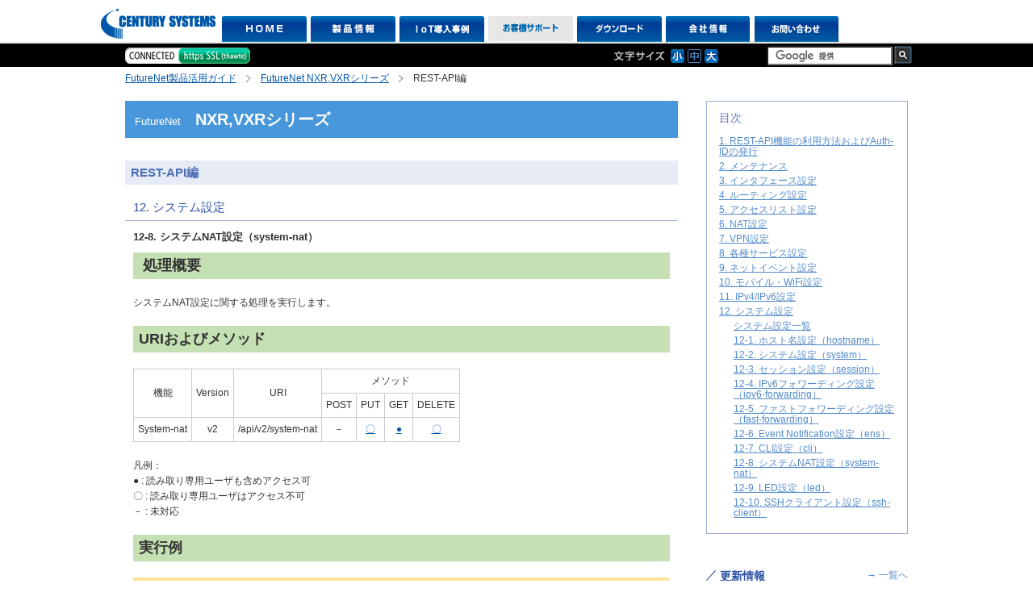

--- FILE ---
content_type: text/html; charset=UTF-8
request_url: https://www.centurysys.co.jp/futurenet-tech-wiki/setting/setting-25143/
body_size: 11244
content:
<?xml version="1.0" encoding="UTF-8"?>
<!DOCTYPE html PUBLIC "-//W3C//DTD XHTML 1.0 Transitional//EN" "http://www.w3.org/TR/xhtml1/DTD/xhtml1-transitional.dtd">
<html lang="ja" xml:lang="ja" xmlns="http://www.w3.org/1999/xhtml">
<head>
<head>
<!-- Google tag (gtag.js) -->
<script async src="https://www.googletagmanager.com/gtag/js?id=G-PZH7NFL124"></script>
<script>
  window.dataLayer = window.dataLayer || [];
  function gtag(){dataLayer.push(arguments);}
  gtag('js', new Date());

  gtag('config', 'G-PZH7NFL124');
</script>

<!--↓2024_deleate↓-->
<!-- Google tag (gtag.js) -->
<script async src="https://www.googletagmanager.com/gtag/js?id=G-MZ36N6T7HZ"></script>
<script>
  window.dataLayer = window.dataLayer || [];
  function gtag(){dataLayer.push(arguments);}
  gtag('js', new Date());

  gtag('config', 'G-MZ36N6T7HZ');
</script>

<meta http-equiv="content-type" content="text/html; charset=utf-8" />
<meta http-equiv="content-style-type" content="text/css" />
<meta http-equiv="content-script-type" content="text/javascript" />
<meta name="description" content="センチュリー・システムズは、エンタープライズから組み込みまでのネットワーク分野を中心に、ハードとソフトの開発をおこなう開発会社です。FutureNet”ブランドでの自社製品の提供に加え、自社製品をベースとしたカスタマイズや新規開発を含む受託開発、OEM提供等にも対応しています。受託開発ではワイヤレスM2M、遠隔監視制御、高信頼ネットワーク、専用ゲートウェイなどの装置/システム開発や通信プロトコルのライセンス提供などで幅広い実績を持っています。" />
<meta name="keywords" content="FutureNetシリーズ,自社ブランド,センチュリー・システムズ株式会社,CENTURY SYSTEMS" />
<title>REST-API編 | FutureNet NXR,VXRシリーズ | FutureNet製品活用ガイド | CENTURY SYSTEMS</title>
<link rel="shortcut icon" href="https://www.centurysys.co.jp/futurenet-tech-wiki/wp/wp-content/themes/futurenet-tech-wiki/favicon.ico" />
<link rel="stylesheet" href="https://www.centurysys.co.jp/futurenet-tech-wiki/wp/wp-content/themes/futurenet-tech-wiki/style.css" type="text/css" media="all" />
<script type="text/javascript" src="https://www.centurysys.co.jp/futurenet-tech-wiki/wp/wp-content/themes/futurenet-tech-wiki/common/js/jquery-1.11.1.min.js"></script>
<script type="text/javascript" src="https://www.centurysys.co.jp/futurenet-tech-wiki/wp/wp-content/themes/futurenet-tech-wiki/common/js/jquery.rollover.js"></script>
<script type="text/javascript" src="https://www.centurysys.co.jp/futurenet-tech-wiki/wp/wp-content/themes/futurenet-tech-wiki/common/js/cookie.js"></script>
<script type="text/javascript" src="https://www.centurysys.co.jp/futurenet-tech-wiki/wp/wp-content/themes/futurenet-tech-wiki/common/js/fontsizeChange.js"></script>
<script type="text/javascript" src="https://www.centurysys.co.jp/futurenet-tech-wiki/wp/wp-content/themes/futurenet-tech-wiki/common/js/common.js"></script>
<script type="text/javascript" src="https://www.centurysys.co.jp/futurenet-tech-wiki/wp/wp-content/themes/futurenet-tech-wiki/common/js/jQueryAutoHeight.js"></script>
<script type="text/javascript">
jQuery(function($){
    $('.seriesBox').autoHeight({column:2, height:'height'});
});
</script>
<meta name='robots' content='max-image-preview:large' />
	<style>img:is([sizes="auto" i], [sizes^="auto," i]) { contain-intrinsic-size: 3000px 1500px }</style>
	<link rel="alternate" type="application/rss+xml" title="FutureNet製品活用ガイド | CENTURY SYSTEMS &raquo; 12-8. システムNAT設定（system-nat） のコメントのフィード" href="https://www.centurysys.co.jp/futurenet-tech-wiki/setting/setting-25143/feed/" />
<script type="text/javascript">
/* <![CDATA[ */
window._wpemojiSettings = {"baseUrl":"https:\/\/s.w.org\/images\/core\/emoji\/15.0.3\/72x72\/","ext":".png","svgUrl":"https:\/\/s.w.org\/images\/core\/emoji\/15.0.3\/svg\/","svgExt":".svg","source":{"concatemoji":"https:\/\/www.centurysys.co.jp\/futurenet-tech-wiki\/wp\/wp-includes\/js\/wp-emoji-release.min.js?ver=6.7.4"}};
/*! This file is auto-generated */
!function(i,n){var o,s,e;function c(e){try{var t={supportTests:e,timestamp:(new Date).valueOf()};sessionStorage.setItem(o,JSON.stringify(t))}catch(e){}}function p(e,t,n){e.clearRect(0,0,e.canvas.width,e.canvas.height),e.fillText(t,0,0);var t=new Uint32Array(e.getImageData(0,0,e.canvas.width,e.canvas.height).data),r=(e.clearRect(0,0,e.canvas.width,e.canvas.height),e.fillText(n,0,0),new Uint32Array(e.getImageData(0,0,e.canvas.width,e.canvas.height).data));return t.every(function(e,t){return e===r[t]})}function u(e,t,n){switch(t){case"flag":return n(e,"\ud83c\udff3\ufe0f\u200d\u26a7\ufe0f","\ud83c\udff3\ufe0f\u200b\u26a7\ufe0f")?!1:!n(e,"\ud83c\uddfa\ud83c\uddf3","\ud83c\uddfa\u200b\ud83c\uddf3")&&!n(e,"\ud83c\udff4\udb40\udc67\udb40\udc62\udb40\udc65\udb40\udc6e\udb40\udc67\udb40\udc7f","\ud83c\udff4\u200b\udb40\udc67\u200b\udb40\udc62\u200b\udb40\udc65\u200b\udb40\udc6e\u200b\udb40\udc67\u200b\udb40\udc7f");case"emoji":return!n(e,"\ud83d\udc26\u200d\u2b1b","\ud83d\udc26\u200b\u2b1b")}return!1}function f(e,t,n){var r="undefined"!=typeof WorkerGlobalScope&&self instanceof WorkerGlobalScope?new OffscreenCanvas(300,150):i.createElement("canvas"),a=r.getContext("2d",{willReadFrequently:!0}),o=(a.textBaseline="top",a.font="600 32px Arial",{});return e.forEach(function(e){o[e]=t(a,e,n)}),o}function t(e){var t=i.createElement("script");t.src=e,t.defer=!0,i.head.appendChild(t)}"undefined"!=typeof Promise&&(o="wpEmojiSettingsSupports",s=["flag","emoji"],n.supports={everything:!0,everythingExceptFlag:!0},e=new Promise(function(e){i.addEventListener("DOMContentLoaded",e,{once:!0})}),new Promise(function(t){var n=function(){try{var e=JSON.parse(sessionStorage.getItem(o));if("object"==typeof e&&"number"==typeof e.timestamp&&(new Date).valueOf()<e.timestamp+604800&&"object"==typeof e.supportTests)return e.supportTests}catch(e){}return null}();if(!n){if("undefined"!=typeof Worker&&"undefined"!=typeof OffscreenCanvas&&"undefined"!=typeof URL&&URL.createObjectURL&&"undefined"!=typeof Blob)try{var e="postMessage("+f.toString()+"("+[JSON.stringify(s),u.toString(),p.toString()].join(",")+"));",r=new Blob([e],{type:"text/javascript"}),a=new Worker(URL.createObjectURL(r),{name:"wpTestEmojiSupports"});return void(a.onmessage=function(e){c(n=e.data),a.terminate(),t(n)})}catch(e){}c(n=f(s,u,p))}t(n)}).then(function(e){for(var t in e)n.supports[t]=e[t],n.supports.everything=n.supports.everything&&n.supports[t],"flag"!==t&&(n.supports.everythingExceptFlag=n.supports.everythingExceptFlag&&n.supports[t]);n.supports.everythingExceptFlag=n.supports.everythingExceptFlag&&!n.supports.flag,n.DOMReady=!1,n.readyCallback=function(){n.DOMReady=!0}}).then(function(){return e}).then(function(){var e;n.supports.everything||(n.readyCallback(),(e=n.source||{}).concatemoji?t(e.concatemoji):e.wpemoji&&e.twemoji&&(t(e.twemoji),t(e.wpemoji)))}))}((window,document),window._wpemojiSettings);
/* ]]> */
</script>
<style id='wp-emoji-styles-inline-css' type='text/css'>

	img.wp-smiley, img.emoji {
		display: inline !important;
		border: none !important;
		box-shadow: none !important;
		height: 1em !important;
		width: 1em !important;
		margin: 0 0.07em !important;
		vertical-align: -0.1em !important;
		background: none !important;
		padding: 0 !important;
	}
</style>
<link rel='stylesheet' id='wp-block-library-css' href='https://www.centurysys.co.jp/futurenet-tech-wiki/wp/wp-includes/css/dist/block-library/style.min.css?ver=6.7.4' type='text/css' media='all' />
<style id='classic-theme-styles-inline-css' type='text/css'>
/*! This file is auto-generated */
.wp-block-button__link{color:#fff;background-color:#32373c;border-radius:9999px;box-shadow:none;text-decoration:none;padding:calc(.667em + 2px) calc(1.333em + 2px);font-size:1.125em}.wp-block-file__button{background:#32373c;color:#fff;text-decoration:none}
</style>
<style id='global-styles-inline-css' type='text/css'>
:root{--wp--preset--aspect-ratio--square: 1;--wp--preset--aspect-ratio--4-3: 4/3;--wp--preset--aspect-ratio--3-4: 3/4;--wp--preset--aspect-ratio--3-2: 3/2;--wp--preset--aspect-ratio--2-3: 2/3;--wp--preset--aspect-ratio--16-9: 16/9;--wp--preset--aspect-ratio--9-16: 9/16;--wp--preset--color--black: #000000;--wp--preset--color--cyan-bluish-gray: #abb8c3;--wp--preset--color--white: #ffffff;--wp--preset--color--pale-pink: #f78da7;--wp--preset--color--vivid-red: #cf2e2e;--wp--preset--color--luminous-vivid-orange: #ff6900;--wp--preset--color--luminous-vivid-amber: #fcb900;--wp--preset--color--light-green-cyan: #7bdcb5;--wp--preset--color--vivid-green-cyan: #00d084;--wp--preset--color--pale-cyan-blue: #8ed1fc;--wp--preset--color--vivid-cyan-blue: #0693e3;--wp--preset--color--vivid-purple: #9b51e0;--wp--preset--gradient--vivid-cyan-blue-to-vivid-purple: linear-gradient(135deg,rgba(6,147,227,1) 0%,rgb(155,81,224) 100%);--wp--preset--gradient--light-green-cyan-to-vivid-green-cyan: linear-gradient(135deg,rgb(122,220,180) 0%,rgb(0,208,130) 100%);--wp--preset--gradient--luminous-vivid-amber-to-luminous-vivid-orange: linear-gradient(135deg,rgba(252,185,0,1) 0%,rgba(255,105,0,1) 100%);--wp--preset--gradient--luminous-vivid-orange-to-vivid-red: linear-gradient(135deg,rgba(255,105,0,1) 0%,rgb(207,46,46) 100%);--wp--preset--gradient--very-light-gray-to-cyan-bluish-gray: linear-gradient(135deg,rgb(238,238,238) 0%,rgb(169,184,195) 100%);--wp--preset--gradient--cool-to-warm-spectrum: linear-gradient(135deg,rgb(74,234,220) 0%,rgb(151,120,209) 20%,rgb(207,42,186) 40%,rgb(238,44,130) 60%,rgb(251,105,98) 80%,rgb(254,248,76) 100%);--wp--preset--gradient--blush-light-purple: linear-gradient(135deg,rgb(255,206,236) 0%,rgb(152,150,240) 100%);--wp--preset--gradient--blush-bordeaux: linear-gradient(135deg,rgb(254,205,165) 0%,rgb(254,45,45) 50%,rgb(107,0,62) 100%);--wp--preset--gradient--luminous-dusk: linear-gradient(135deg,rgb(255,203,112) 0%,rgb(199,81,192) 50%,rgb(65,88,208) 100%);--wp--preset--gradient--pale-ocean: linear-gradient(135deg,rgb(255,245,203) 0%,rgb(182,227,212) 50%,rgb(51,167,181) 100%);--wp--preset--gradient--electric-grass: linear-gradient(135deg,rgb(202,248,128) 0%,rgb(113,206,126) 100%);--wp--preset--gradient--midnight: linear-gradient(135deg,rgb(2,3,129) 0%,rgb(40,116,252) 100%);--wp--preset--font-size--small: 13px;--wp--preset--font-size--medium: 20px;--wp--preset--font-size--large: 36px;--wp--preset--font-size--x-large: 42px;--wp--preset--spacing--20: 0.44rem;--wp--preset--spacing--30: 0.67rem;--wp--preset--spacing--40: 1rem;--wp--preset--spacing--50: 1.5rem;--wp--preset--spacing--60: 2.25rem;--wp--preset--spacing--70: 3.38rem;--wp--preset--spacing--80: 5.06rem;--wp--preset--shadow--natural: 6px 6px 9px rgba(0, 0, 0, 0.2);--wp--preset--shadow--deep: 12px 12px 50px rgba(0, 0, 0, 0.4);--wp--preset--shadow--sharp: 6px 6px 0px rgba(0, 0, 0, 0.2);--wp--preset--shadow--outlined: 6px 6px 0px -3px rgba(255, 255, 255, 1), 6px 6px rgba(0, 0, 0, 1);--wp--preset--shadow--crisp: 6px 6px 0px rgba(0, 0, 0, 1);}:where(.is-layout-flex){gap: 0.5em;}:where(.is-layout-grid){gap: 0.5em;}body .is-layout-flex{display: flex;}.is-layout-flex{flex-wrap: wrap;align-items: center;}.is-layout-flex > :is(*, div){margin: 0;}body .is-layout-grid{display: grid;}.is-layout-grid > :is(*, div){margin: 0;}:where(.wp-block-columns.is-layout-flex){gap: 2em;}:where(.wp-block-columns.is-layout-grid){gap: 2em;}:where(.wp-block-post-template.is-layout-flex){gap: 1.25em;}:where(.wp-block-post-template.is-layout-grid){gap: 1.25em;}.has-black-color{color: var(--wp--preset--color--black) !important;}.has-cyan-bluish-gray-color{color: var(--wp--preset--color--cyan-bluish-gray) !important;}.has-white-color{color: var(--wp--preset--color--white) !important;}.has-pale-pink-color{color: var(--wp--preset--color--pale-pink) !important;}.has-vivid-red-color{color: var(--wp--preset--color--vivid-red) !important;}.has-luminous-vivid-orange-color{color: var(--wp--preset--color--luminous-vivid-orange) !important;}.has-luminous-vivid-amber-color{color: var(--wp--preset--color--luminous-vivid-amber) !important;}.has-light-green-cyan-color{color: var(--wp--preset--color--light-green-cyan) !important;}.has-vivid-green-cyan-color{color: var(--wp--preset--color--vivid-green-cyan) !important;}.has-pale-cyan-blue-color{color: var(--wp--preset--color--pale-cyan-blue) !important;}.has-vivid-cyan-blue-color{color: var(--wp--preset--color--vivid-cyan-blue) !important;}.has-vivid-purple-color{color: var(--wp--preset--color--vivid-purple) !important;}.has-black-background-color{background-color: var(--wp--preset--color--black) !important;}.has-cyan-bluish-gray-background-color{background-color: var(--wp--preset--color--cyan-bluish-gray) !important;}.has-white-background-color{background-color: var(--wp--preset--color--white) !important;}.has-pale-pink-background-color{background-color: var(--wp--preset--color--pale-pink) !important;}.has-vivid-red-background-color{background-color: var(--wp--preset--color--vivid-red) !important;}.has-luminous-vivid-orange-background-color{background-color: var(--wp--preset--color--luminous-vivid-orange) !important;}.has-luminous-vivid-amber-background-color{background-color: var(--wp--preset--color--luminous-vivid-amber) !important;}.has-light-green-cyan-background-color{background-color: var(--wp--preset--color--light-green-cyan) !important;}.has-vivid-green-cyan-background-color{background-color: var(--wp--preset--color--vivid-green-cyan) !important;}.has-pale-cyan-blue-background-color{background-color: var(--wp--preset--color--pale-cyan-blue) !important;}.has-vivid-cyan-blue-background-color{background-color: var(--wp--preset--color--vivid-cyan-blue) !important;}.has-vivid-purple-background-color{background-color: var(--wp--preset--color--vivid-purple) !important;}.has-black-border-color{border-color: var(--wp--preset--color--black) !important;}.has-cyan-bluish-gray-border-color{border-color: var(--wp--preset--color--cyan-bluish-gray) !important;}.has-white-border-color{border-color: var(--wp--preset--color--white) !important;}.has-pale-pink-border-color{border-color: var(--wp--preset--color--pale-pink) !important;}.has-vivid-red-border-color{border-color: var(--wp--preset--color--vivid-red) !important;}.has-luminous-vivid-orange-border-color{border-color: var(--wp--preset--color--luminous-vivid-orange) !important;}.has-luminous-vivid-amber-border-color{border-color: var(--wp--preset--color--luminous-vivid-amber) !important;}.has-light-green-cyan-border-color{border-color: var(--wp--preset--color--light-green-cyan) !important;}.has-vivid-green-cyan-border-color{border-color: var(--wp--preset--color--vivid-green-cyan) !important;}.has-pale-cyan-blue-border-color{border-color: var(--wp--preset--color--pale-cyan-blue) !important;}.has-vivid-cyan-blue-border-color{border-color: var(--wp--preset--color--vivid-cyan-blue) !important;}.has-vivid-purple-border-color{border-color: var(--wp--preset--color--vivid-purple) !important;}.has-vivid-cyan-blue-to-vivid-purple-gradient-background{background: var(--wp--preset--gradient--vivid-cyan-blue-to-vivid-purple) !important;}.has-light-green-cyan-to-vivid-green-cyan-gradient-background{background: var(--wp--preset--gradient--light-green-cyan-to-vivid-green-cyan) !important;}.has-luminous-vivid-amber-to-luminous-vivid-orange-gradient-background{background: var(--wp--preset--gradient--luminous-vivid-amber-to-luminous-vivid-orange) !important;}.has-luminous-vivid-orange-to-vivid-red-gradient-background{background: var(--wp--preset--gradient--luminous-vivid-orange-to-vivid-red) !important;}.has-very-light-gray-to-cyan-bluish-gray-gradient-background{background: var(--wp--preset--gradient--very-light-gray-to-cyan-bluish-gray) !important;}.has-cool-to-warm-spectrum-gradient-background{background: var(--wp--preset--gradient--cool-to-warm-spectrum) !important;}.has-blush-light-purple-gradient-background{background: var(--wp--preset--gradient--blush-light-purple) !important;}.has-blush-bordeaux-gradient-background{background: var(--wp--preset--gradient--blush-bordeaux) !important;}.has-luminous-dusk-gradient-background{background: var(--wp--preset--gradient--luminous-dusk) !important;}.has-pale-ocean-gradient-background{background: var(--wp--preset--gradient--pale-ocean) !important;}.has-electric-grass-gradient-background{background: var(--wp--preset--gradient--electric-grass) !important;}.has-midnight-gradient-background{background: var(--wp--preset--gradient--midnight) !important;}.has-small-font-size{font-size: var(--wp--preset--font-size--small) !important;}.has-medium-font-size{font-size: var(--wp--preset--font-size--medium) !important;}.has-large-font-size{font-size: var(--wp--preset--font-size--large) !important;}.has-x-large-font-size{font-size: var(--wp--preset--font-size--x-large) !important;}
:where(.wp-block-post-template.is-layout-flex){gap: 1.25em;}:where(.wp-block-post-template.is-layout-grid){gap: 1.25em;}
:where(.wp-block-columns.is-layout-flex){gap: 2em;}:where(.wp-block-columns.is-layout-grid){gap: 2em;}
:root :where(.wp-block-pullquote){font-size: 1.5em;line-height: 1.6;}
</style>
<link rel="https://api.w.org/" href="https://www.centurysys.co.jp/futurenet-tech-wiki/wp-json/" /><link rel="EditURI" type="application/rsd+xml" title="RSD" href="https://www.centurysys.co.jp/futurenet-tech-wiki/wp/xmlrpc.php?rsd" />
<meta name="generator" content="WordPress 6.7.4" />
<link rel="canonical" href="https://www.centurysys.co.jp/futurenet-tech-wiki/setting/setting-25143/" />
<link rel='shortlink' href='https://www.centurysys.co.jp/futurenet-tech-wiki/?p=25143' />
<link rel="alternate" title="oEmbed (JSON)" type="application/json+oembed" href="https://www.centurysys.co.jp/futurenet-tech-wiki/wp-json/oembed/1.0/embed?url=https%3A%2F%2Fwww.centurysys.co.jp%2Ffuturenet-tech-wiki%2Fsetting%2Fsetting-25143%2F" />
<link rel="alternate" title="oEmbed (XML)" type="text/xml+oembed" href="https://www.centurysys.co.jp/futurenet-tech-wiki/wp-json/oembed/1.0/embed?url=https%3A%2F%2Fwww.centurysys.co.jp%2Ffuturenet-tech-wiki%2Fsetting%2Fsetting-25143%2F&#038;format=xml" />
</head>

<body class="support">
<div class="wrapper" id="page_top">



<div id="header">
  <div class="headerInner">
    <div class="logo"><a href="/"><img src="/common/images/logo_cs.gif" width="142" height="48" alt="CENTURY SYSTEMS" /></a></div>
    <div id="gNav">
      <ul>
        <li class="home"><a href="/">HOME</a></li>
        <li class="products"><a href="/products/">製品情報</a></li>
        <li class="iotcasestudy"><a href="/iotcasestudy/">IoT導入事例</a></li>
        <li class="support"><a href="/support/index.php">お客様サポート</a></li>
        <li class="download"><a href="/downloads/">ダウンロード</a></li>
        <li class="company"><a href="/company/">会社情報</a></li>
        <li class="m2msysdev"><a href="/company/contact.html#init_tab2">お問い合わせ</a></li>
	  </ul>
    </div>
    <div id="sslMessage"><img src="/common/images/ssl_yes.png" alt="" /></div>
    <div id="fontsizeChange">
      <ul>
        <li><img src="/common/images/btn_fs_s_up.gif" width="19" height="19" alt="小" id="fontS" /></li>
        <li><img src="/common/images/btn_fs_m_up.gif" width="19" height="19" alt="中" id="fontM" /></li>
        <li><img src="/common/images/btn_fs_l_up.gif" width="19" height="19" alt="大" id="fontL" /></li>
      </ul>
    </div>
    <div id="google-serch">
      <ul>
		<li class="search">
<form action="/search.html" id="cse-search-box">
<input type="hidden" name="cx" value="015407561978759278918:rsxdqzal-fc" />
<input type="hidden" name="ie" value="UTF-8" />
<input type="text" name="q" size="15" />
<!--input type="submit" name="sa" value="検索" /-->
<input type="image" src="/common/images/search_icon.gif" alt="検索" title="検索" />
</form>
<script type="text/javascript" src="//www.google.com/cse/brand?form=cse-search-box&lang=ja"></script>

</li>
      </ul>
    </div>
  </div>
  <!-- /#header --></div>


  <div id="contentWrap">
    <div id="content" class="clearfix">

      <div class="topicPath">
        <ol>
          <li class="step"><a href="https://www.centurysys.co.jp/futurenet-tech-wiki/">FutureNet製品活用ガイド</a></li>
          <li class="step"><a href="https://www.centurysys.co.jp/futurenet-tech-wiki/s_category/futurenet_nxr_vxr/">FutureNet NXR,VXRシリーズ</a></li>
<li>REST-API編</li>
        </ol>
      </div>

      <div id="series" class="main">
          <div id="seriesTt">
<p>FutureNet</p>
<h1>NXR,VXRシリーズ</h1>
</div>

          <div id="detailWrap">
          <h2>REST-API編</h2>

          <p id="detailListTt">12. システム設定

          <div id="detailContent" class="wysiwyg">
            <p class="subDetailTt">12-8. システムNAT設定（system-nat）</p>
            <h3> 処理概要</h3>
<p>システムNAT設定に関する処理を実行します。</p>
<p>&nbsp;</p>
<h3>URIおよびメソッド</h3>
<table>
<tbody>
<tr>
<td style="text-align: center;" rowspan="2">機能</td>
<td style="text-align: center;" rowspan="2">Version</td>
<td style="text-align: center;" rowspan="2">URI</td>
<td style="text-align: center;" colspan="4">メソッド</td>
</tr>
<tr>
<td style="text-align: center;">POST</td>
<td style="text-align: center;">PUT</td>
<td style="text-align: center;">GET</td>
<td style="text-align: center;">DELETE</td>
</tr>
<tr>
<td style="text-align: left;">System-nat</td>
<td style="text-align: center;">v2</td>
<td style="text-align: left;">/api/v2/system-nat</td>
<td style="text-align: center;">－</td>
<td style="text-align: center;"><a href="#put_system-nat">〇</a></td>
<td style="text-align: center;"><a href="#get_system-nat">●</a></td>
<td style="text-align: center;"><a href="#del_system-nat">〇</a></td>
</tr>
</tbody>
</table>
<p>凡例：</p>
<p>● : 読み取り専用ユーザも含めアクセス可</p>
<p>〇 : 読み取り専用ユーザはアクセス不可</p>
<p>－ : 未対応</p>
<p>&nbsp;</p>
<h3>実行例</h3>
<h4><a id="put_system-nat"></a>システムNAT設定の更新</h4>
<table>
<tbody>
<tr>
<td style="text-align: center;">メソッド</td>
<td style="text-align: center;">URI</td>
</tr>
<tr>
<td style="text-align: center;">PUT</td>
<td style="text-align: left;">/api/v2/system-nat</td>
</tr>
</tbody>
</table>
<h5>JSON</h5>
<h6>リクエスト</h6>
<p>PUT /api/v2/system-nat<br />
Content-Type: application/json</p>
<p>&nbsp;</p>
<p><code>{<br />
"snat": "SYSTEM_SNAT",<br />
"dnat": "SYSTEM_DNAT"<br />
}</code></p>
<p>&nbsp;</p>
<h6>レスポンス</h6>
<p>204 No content</p>
<p>&nbsp;</p>
<h5>XML</h5>
<h6>リクエスト</h6>
<p>PUT /api/v2/system-nat<br />
Content-Type: application/xml</p>
<p>&nbsp;</p>
<p>&lt;system-nat&gt;<br />
&lt;snat&gt;SYSTEM_SNAT&lt;/snat&gt;<br />
&lt;dnat&gt;SYSTEM_DNAT&lt;/dnat&gt;<br />
&lt;/system-nat&gt;</p>
<p>&nbsp;</p>
<h6>レスポンス</h6>
<p>204 No content</p>
<p>&nbsp;</p>
<h4><a id="get_system-nat"></a>システムNAT設定の取得</h4>
<table>
<tbody>
<tr>
<td style="text-align: center;">メソッド</td>
<td style="text-align: center;">URI</td>
</tr>
<tr>
<td style="text-align: center;">GET</td>
<td style="text-align: left;">/api/v2/system-nat</td>
</tr>
</tbody>
</table>
<h5>JSON</h5>
<h6>リクエスト</h6>
<p>GET /api/v2/system-nat<br />
Accept: application/json</p>
<p>&nbsp;</p>
<h6>レスポンス</h6>
<p>200 OK<br />
Content-Type: application/json</p>
<p>&nbsp;</p>
<p><code>{<br />
"snat": "SYSTEM_SNAT",<br />
"dnat": "SYSTEM_DNAT"<br />
}</code></p>
<p>&nbsp;</p>
<h5>XML</h5>
<h6>リクエスト</h6>
<p>GET /api/v2/system-nat<br />
Accept: application/xml</p>
<p>&nbsp;</p>
<h6>レスポンス</h6>
<p>200 OK<br />
Content-Type: application/xml</p>
<p>&nbsp;</p>
<p>&lt;system-nat&gt;<br />
&lt;snat&gt;SYSTEM_SNAT&lt;/snat&gt;<br />
&lt;dnat&gt;SYSTEM_DNAT&lt;/dnat&gt;<br />
&lt;/system-nat&gt;</p>
<p>&nbsp;</p>
<h5>TEXT/PLAIN</h5>
<h6>リクエスト</h6>
<p>GET /api/v2/system-nat<br />
Accept: text/plain</p>
<p>&nbsp;</p>
<h6>レスポンス</h6>
<p>200 OK<br />
Content-Type: text/plain</p>
<p>&nbsp;</p>
<p>system dnat-group SYSTEM_DNAT<br />
system snat-group SYSTEM_SNAT</p>
<p>&nbsp;</p>
<h4><a id="del_system-nat"></a>システムNAT設定の削除</h4>
<table>
<tbody>
<tr>
<td>メソッド</td>
<td>URI</td>
</tr>
<tr>
<td>DELETE</td>
<td>/api/v2/system-nat</td>
</tr>
</tbody>
</table>
<ul>
<li>SNAT,DNAT両方の設定を削除します。どちらか一方のみ削除する場合は、PUTを使用します。</li>
</ul>
<p>&nbsp;</p>
<h6>リクエスト</h6>
<p>DELETE /api/v2/system-nat</p>
<p>&nbsp;</p>
<h6>レスポンス</h6>
<p>204 No content</p>
<p>&nbsp;</p>
<h3>パラメータ</h3>
<p>指定可能なパラメータは下記の通りです。</p>
<p>なお、指定可能なパラメータは製品およびファームウェアのバージョンにより異なりますので、各パラメータの詳細については各製品のユーザーズガイド（CLI版）も合わせてご参照ください。</p>
<p>&nbsp;</p>
<table>
<tbody>
<tr>
<th colspan="3"><span style="font-size: 8pt;">パラメータおよびレベル</span></th>
<th rowspan="2"><span style="font-size: 8pt;">説明</span></th>
</tr>
<tr>
<th><span style="font-size: 8pt;">Lv.1</span></th>
<th><span style="font-size: 8pt;">Lv.2</span></th>
<th><span style="font-size: 8pt;">Lv.3</span></th>
</tr>
<tr>
<td rowspan="2"><span style="font-size: 8pt;">global</span></td>
<td rowspan="2"><span style="font-size: 8pt;">system-nat</span></td>
<td><span style="font-size: 8pt;">snat</span></td>
<td><span style="font-size: 8pt;">送信元NAT … SNAT名</span></td>
</tr>
<tr>
<td><span style="font-size: 8pt;">dnat</span></td>
<td><span style="font-size: 8pt;">宛先NAT … DNAT名</span></td>
</tr>
</tbody>
</table>


          </div>
          <ul id="detailTag">
            <li><a href="https://www.centurysys.co.jp/futurenet-tech-wiki/s_category/futurenet_nxr_vxr/">FutureNet NXR,VXRシリーズ</a></li>
          </ul>
          <div id="pagerWrap" class="clearfix">
            <p class="prev"><a href="https://www.centurysys.co.jp/futurenet-tech-wiki/setting/setting-25122/">←前のページ</a></p>
            <ul class="pagerNum">
              <li>&#8230;</li>
              <li><a href="https://www.centurysys.co.jp/futurenet-tech-wiki/setting/setting-15758/">104</a></li>
              <li><a href="https://www.centurysys.co.jp/futurenet-tech-wiki/setting/setting-15762/">105</a></li>
              <li><a href="https://www.centurysys.co.jp/futurenet-tech-wiki/setting/setting-15770/">106</a></li>
              <li><a href="https://www.centurysys.co.jp/futurenet-tech-wiki/setting/setting-16345/">107</a></li>
              <li><a href="https://www.centurysys.co.jp/futurenet-tech-wiki/setting/setting-25122/">108</a></li>
              <li><span>109</span></li>
              <li><a href="https://www.centurysys.co.jp/futurenet-tech-wiki/setting/setting-25174/">110</a></li>
              <li><a href="https://www.centurysys.co.jp/futurenet-tech-wiki/setting/setting-25153/">111</a></li>
            </ul>
            <p class="next"><a href="https://www.centurysys.co.jp/futurenet-tech-wiki/setting/setting-25174/">次のページ→</a></p>

          </div>
        </div>

      </div>
      <!-- /#main -->


      <div id="side">


        <div id="contents">
          <h2>目次</h2>
          <ul>
            <li><a href="https://www.centurysys.co.jp/futurenet-tech-wiki/setting/howto_auth-id/">1. REST-API機能の利用方法およびAuth-IDの発行</a></li>
            <li><a href="https://www.centurysys.co.jp/futurenet-tech-wiki/setting/rest_maint/">2. メンテナンス</a></li>
            <li><a href="https://www.centurysys.co.jp/futurenet-tech-wiki/setting/rest-interface/">3. インタフェース設定</a></li>
            <li><a href="https://www.centurysys.co.jp/futurenet-tech-wiki/setting/rest-routing/">4. ルーティング設定</a></li>
            <li><a href="https://www.centurysys.co.jp/futurenet-tech-wiki/setting/rest-acl/">5. アクセスリスト設定</a></li>
            <li><a href="https://www.centurysys.co.jp/futurenet-tech-wiki/setting/rest-nat/">6. NAT設定</a></li>
            <li><a href="https://www.centurysys.co.jp/futurenet-tech-wiki/setting/rest-vpn/">7. VPN設定</a></li>
            <li><a href="https://www.centurysys.co.jp/futurenet-tech-wiki/setting/rest-service/">8. 各種サービス設定</a></li>
            <li><a href="https://www.centurysys.co.jp/futurenet-tech-wiki/setting/rest-netevent-list/">9. ネットイベント設定</a></li>
            <li><a href="https://www.centurysys.co.jp/futurenet-tech-wiki/setting/rest-mobile-list/">10. モバイル・WiFi設定</a></li>
            <li><a href="https://www.centurysys.co.jp/futurenet-tech-wiki/setting/rest-v4v6/">11. IPv4/IPv6設定</a></li>
            <li class="current_chapter"><a href="https://www.centurysys.co.jp/futurenet-tech-wiki/setting/rest-sys/">12. システム設定</a>
              <ul>
                <li><a href="https://www.centurysys.co.jp/futurenet-tech-wiki/setting/rest-sys/">システム設定一覧</a></li>
                <li><a href="https://www.centurysys.co.jp/futurenet-tech-wiki/setting/setting-15744/">12-1. ホスト名設定（hostname）</a></li>
                <li><a href="https://www.centurysys.co.jp/futurenet-tech-wiki/setting/setting-15746/">12-2. システム設定（system）</a></li>
                <li><a href="https://www.centurysys.co.jp/futurenet-tech-wiki/setting/setting-15758/">12-3. セッション設定（session）</a></li>
                <li><a href="https://www.centurysys.co.jp/futurenet-tech-wiki/setting/setting-15762/">12-4. IPv6フォワーディング設定（ipv6-forwarding）</a></li>
                <li><a href="https://www.centurysys.co.jp/futurenet-tech-wiki/setting/setting-15770/">12-5. ファストフォワーディング設定（fast-forwarding）</a></li>
                <li><a href="https://www.centurysys.co.jp/futurenet-tech-wiki/setting/setting-16345/">12-6. Event Notification設定（ens）</a></li>
                <li><a href="https://www.centurysys.co.jp/futurenet-tech-wiki/setting/setting-25122/">12-7. CLI設定（cli）</a></li>
                <li class="current_page"><a href="https://www.centurysys.co.jp/futurenet-tech-wiki/setting/setting-25143/">12-8. システムNAT設定（system-nat）</a></li>
                <li><a href="https://www.centurysys.co.jp/futurenet-tech-wiki/setting/setting-25174/">12-9. LED設定（led）</a></li>
                <li><a href="https://www.centurysys.co.jp/futurenet-tech-wiki/setting/setting-25153/">12-10. SSHクライアント設定（ssh-client）</a></li>
              </ul>
            </li>
          </ul>
        </div>



        <div id="news">
          <div id="newsTitleWrap">
            <h2>更新情報</h2>
            <span><a href="https://www.centurysys.co.jp/futurenet-tech-wiki/s_category/info/">→ 一覧へ</a></span>
          </div>
          <ul>
            <li><a href="https://www.centurysys.co.jp/futurenet-tech-wiki/setting/setting-29460/">2026.01.20<span class="iconCategory" style="background: #4797d9; color: #ffffff; border: 1px solid #4797d9;">NXR,VXR</span><br />
            <span>無線LAN編<br />5-6. 無線 LAN 設定（802.11ax／6 GHz／RADIUS）</span></a></li>

            <li><a href="https://www.centurysys.co.jp/futurenet-tech-wiki/setting/setting-29431/">2026.01.15<span class="iconCategory" style="background: #4797d9; color: #ffffff; border: 1px solid #4797d9;">NXR,VXR</span><br />
            <span>無線LAN編<br />5-5. 無線 LAN 設定（802.11ax／5 GHz／VAP／MACフィルタリング）</span></a></li>

            <li><a href="https://www.centurysys.co.jp/futurenet-tech-wiki/setting/setting-29410/">2026.01.15<span class="iconCategory" style="background: #4797d9; color: #ffffff; border: 1px solid #4797d9;">NXR,VXR</span><br />
            <span>無線LAN編<br />5-4. 無線 LAN 設定（802.11ax／5 GHz／VAP）</span></a></li>

            <li><a href="https://www.centurysys.co.jp/futurenet-tech-wiki/setting/setting-29376/">2026.01.15<span class="iconCategory" style="background: #4797d9; color: #ffffff; border: 1px solid #4797d9;">NXR,VXR</span><br />
            <span>無線LAN編<br />5-3. 無線 LAN 設定（802.11ax／6 GHz／ブリッジ）</span></a></li>

            <li><a href="https://www.centurysys.co.jp/futurenet-tech-wiki/setting/setting-29355/">2026.01.15<span class="iconCategory" style="background: #4797d9; color: #ffffff; border: 1px solid #4797d9;">NXR,VXR</span><br />
            <span>無線LAN編<br />5-2. 無線 LAN 設定（802.11ax／5 GHz）</span></a></li>

          </ul>
        </div>
  
        <div id="category">
          <h2>カテゴリ</h2>
          <ul>
            <li><a href="https://www.centurysys.co.jp/futurenet-tech-wiki/s_category/futurenet_nxr_vxr/">■FutureNet NXR,VXRシリーズ</a></li>
            <li><a href="https://www.centurysys.co.jp/futurenet-tech-wiki/s_category/futurenet_ra/">■FutureNet RAシリーズ</a></li>
            <li><a href="https://www.centurysys.co.jp/futurenet-tech-wiki/s_category/futurenet_as/">■FutureNet ASシリーズ</a></li>
            <li><a href="https://www.centurysys.co.jp/futurenet-tech-wiki/s_category/futurenet_fa/">■FutureNet FA,XIOシリーズ</a></li>
            <li><a href="https://www.centurysys.co.jp/futurenet-tech-wiki/s_category/futurenet_cb/">■FutureNet CBシリーズ</a></li>
            <li><a href="https://www.centurysys.co.jp/futurenet-tech-wiki/s_category/futurenet_ipk/">■FutureNet IP-Kシリーズ</a></li>
          </ul>
        </div>
  
        <div id="tag">
          <h2>タグ</h2>
          <ul class='wp-tag-cloud' role='list'>
	<li><a href="https://www.centurysys.co.jp/futurenet-tech-wiki/s_tag/crg/" class="tag-cloud-link tag-link-119 tag-link-position-1" style="font-size: 8pt;" aria-label="CRG (1個の項目)">CRG</a></li>
	<li><a href="https://www.centurysys.co.jp/futurenet-tech-wiki/s_tag/ddns/" class="tag-cloud-link tag-link-54 tag-link-position-2" style="font-size: 10.565789473684pt;" aria-label="DDNS (8個の項目)">DDNS</a></li>
	<li><a href="https://www.centurysys.co.jp/futurenet-tech-wiki/s_tag/dhcp/" class="tag-cloud-link tag-link-50 tag-link-position-3" style="font-size: 9.1842105263158pt;" aria-label="DHCP (3個の項目)">DHCP</a></li>
	<li><a href="https://www.centurysys.co.jp/futurenet-tech-wiki/s_tag/dnat/" class="tag-cloud-link tag-link-43 tag-link-position-4" style="font-size: 9.1842105263158pt;" aria-label="DNAT (3個の項目)">DNAT</a></li>
	<li><a href="https://www.centurysys.co.jp/futurenet-tech-wiki/s_tag/dns%e3%82%a4%e3%83%b3%e3%82%bf%e3%83%bc%e3%82%bb%e3%83%97%e3%83%88/" class="tag-cloud-link tag-link-295 tag-link-position-5" style="font-size: 8.7105263157895pt;" aria-label="DNSインターセプト (2個の項目)">DNSインターセプト</a></li>
	<li><a href="https://www.centurysys.co.jp/futurenet-tech-wiki/s_tag/ethernet/" class="tag-cloud-link tag-link-53 tag-link-position-6" style="font-size: 9.5789473684211pt;" aria-label="Ethernet (4個の項目)">Ethernet</a></li>
	<li><a href="https://www.centurysys.co.jp/futurenet-tech-wiki/s_tag/iij%e3%83%a2%e3%83%90%e3%82%a4%e3%83%ab/" class="tag-cloud-link tag-link-61 tag-link-position-7" style="font-size: 8pt;" aria-label="IIJモバイル (1個の項目)">IIJモバイル</a></li>
	<li><a href="https://www.centurysys.co.jp/futurenet-tech-wiki/s_tag/ike-modeconfig/" class="tag-cloud-link tag-link-111 tag-link-position-8" style="font-size: 8pt;" aria-label="IKE Modeconfig (1個の項目)">IKE Modeconfig</a></li>
	<li><a href="https://www.centurysys.co.jp/futurenet-tech-wiki/s_tag/ikev2-configuration-payload/" class="tag-cloud-link tag-link-240 tag-link-position-9" style="font-size: 9.1842105263158pt;" aria-label="IKEv2 Configuration Payload (3個の項目)">IKEv2 Configuration Payload</a></li>
	<li><a href="https://www.centurysys.co.jp/futurenet-tech-wiki/s_tag/ipinip/" class="tag-cloud-link tag-link-258 tag-link-position-10" style="font-size: 9.1842105263158pt;" aria-label="IPinIP (3個の項目)">IPinIP</a></li>
	<li><a href="https://www.centurysys.co.jp/futurenet-tech-wiki/s_tag/ipoe/" class="tag-cloud-link tag-link-149 tag-link-position-11" style="font-size: 9.8947368421053pt;" aria-label="IPoE (5個の項目)">IPoE</a></li>
	<li><a href="https://www.centurysys.co.jp/futurenet-tech-wiki/s_tag/ipv6/" class="tag-cloud-link tag-link-148 tag-link-position-12" style="font-size: 12.184210526316pt;" aria-label="IPv6 (22個の項目)">IPv6</a></li>
	<li><a href="https://www.centurysys.co.jp/futurenet-tech-wiki/s_tag/kddi/" class="tag-cloud-link tag-link-56 tag-link-position-13" style="font-size: 9.8947368421053pt;" aria-label="KDDI (5個の項目)">KDDI</a></li>
	<li><a href="https://www.centurysys.co.jp/futurenet-tech-wiki/s_tag/l2tpv3/" class="tag-cloud-link tag-link-86 tag-link-position-14" style="font-size: 11.868421052632pt;" aria-label="L2TPv3 (18個の項目)">L2TPv3</a></li>
	<li><a href="https://www.centurysys.co.jp/futurenet-tech-wiki/s_tag/map-e/" class="tag-cloud-link tag-link-302 tag-link-position-15" style="font-size: 9.1842105263158pt;" aria-label="MAP-E (3個の項目)">MAP-E</a></li>
	<li><a href="https://www.centurysys.co.jp/futurenet-tech-wiki/s_tag/ngn/" class="tag-cloud-link tag-link-150 tag-link-position-16" style="font-size: 10.565789473684pt;" aria-label="NGN (8個の項目)">NGN</a></li>
	<li><a href="https://www.centurysys.co.jp/futurenet-tech-wiki/s_tag/nttdocomo/" class="tag-cloud-link tag-link-55 tag-link-position-17" style="font-size: 10.565789473684pt;" aria-label="NTTドコモ (8個の項目)">NTTドコモ</a></li>
	<li><a href="https://www.centurysys.co.jp/futurenet-tech-wiki/s_tag/pbr/" class="tag-cloud-link tag-link-296 tag-link-position-18" style="font-size: 8.7105263157895pt;" aria-label="PBR (2個の項目)">PBR</a></li>
	<li><a href="https://www.centurysys.co.jp/futurenet-tech-wiki/s_tag/policy-based-ipsec/" class="tag-cloud-link tag-link-89 tag-link-position-19" style="font-size: 9.5789473684211pt;" aria-label="Policy Based IPsec (4個の項目)">Policy Based IPsec</a></li>
	<li><a href="https://www.centurysys.co.jp/futurenet-tech-wiki/s_tag/ppp/" class="tag-cloud-link tag-link-46 tag-link-position-20" style="font-size: 12.657894736842pt;" aria-label="PPP (29個の項目)">PPP</a></li>
	<li><a href="https://www.centurysys.co.jp/futurenet-tech-wiki/s_tag/pppoe/" class="tag-cloud-link tag-link-42 tag-link-position-21" style="font-size: 14pt;" aria-label="PPPoE (65個の項目)">PPPoE</a></li>
	<li><a href="https://www.centurysys.co.jp/futurenet-tech-wiki/s_tag/qos/" class="tag-cloud-link tag-link-244 tag-link-position-22" style="font-size: 11.355263157895pt;" aria-label="QoS (13個の項目)">QoS</a></li>
	<li><a href="https://www.centurysys.co.jp/futurenet-tech-wiki/s_tag/radius%e9%80%a3%e6%90%ba/" class="tag-cloud-link tag-link-283 tag-link-position-23" style="font-size: 9.1842105263158pt;" aria-label="RADIUS連携 (3個の項目)">RADIUS連携</a></li>
	<li><a href="https://www.centurysys.co.jp/futurenet-tech-wiki/s_tag/ra%e3%82%b7%e3%83%aa%e3%83%bc%e3%82%ba/" class="tag-cloud-link tag-link-68 tag-link-position-24" style="font-size: 8pt;" aria-label="RAシリーズ (1個の項目)">RAシリーズ</a></li>
	<li><a href="https://www.centurysys.co.jp/futurenet-tech-wiki/s_tag/route-based-ipsec/" class="tag-cloud-link tag-link-62 tag-link-position-25" style="font-size: 12.460526315789pt;" aria-label="Route Based IPsec (26個の項目)">Route Based IPsec</a></li>
	<li><a href="https://www.centurysys.co.jp/futurenet-tech-wiki/s_tag/sms/" class="tag-cloud-link tag-link-120 tag-link-position-26" style="font-size: 8pt;" aria-label="SMS (1個の項目)">SMS</a></li>
	<li><a href="https://www.centurysys.co.jp/futurenet-tech-wiki/s_tag/snat/" class="tag-cloud-link tag-link-44 tag-link-position-27" style="font-size: 9.5789473684211pt;" aria-label="SNAT (4個の項目)">SNAT</a></li>
	<li><a href="https://www.centurysys.co.jp/futurenet-tech-wiki/s_tag/softbank/" class="tag-cloud-link tag-link-57 tag-link-position-28" style="font-size: 9.5789473684211pt;" aria-label="SoftBank (4個の項目)">SoftBank</a></li>
	<li><a href="https://www.centurysys.co.jp/futurenet-tech-wiki/s_tag/upnp/" class="tag-cloud-link tag-link-64 tag-link-position-29" style="font-size: 8pt;" aria-label="UPnP (1個の項目)">UPnP</a></li>
	<li><a href="https://www.centurysys.co.jp/futurenet-tech-wiki/s_tag/url%e8%bb%a2%e9%80%81/" class="tag-cloud-link tag-link-67 tag-link-position-30" style="font-size: 10.171052631579pt;" aria-label="URL転送 (6個の項目)">URL転送</a></li>
	<li><a href="https://www.centurysys.co.jp/futurenet-tech-wiki/s_tag/vlan/" class="tag-cloud-link tag-link-65 tag-link-position-31" style="font-size: 10.368421052632pt;" aria-label="VLAN (7個の項目)">VLAN</a></li>
	<li><a href="https://www.centurysys.co.jp/futurenet-tech-wiki/s_tag/vrrp/" class="tag-cloud-link tag-link-103 tag-link-position-32" style="font-size: 9.5789473684211pt;" aria-label="VRRP (4個の項目)">VRRP</a></li>
	<li><a href="https://www.centurysys.co.jp/futurenet-tech-wiki/s_tag/web%e8%aa%8d%e8%a8%bc/" class="tag-cloud-link tag-link-66 tag-link-position-33" style="font-size: 10.171052631579pt;" aria-label="Web認証 (6個の項目)">Web認証</a></li>
	<li><a href="https://www.centurysys.co.jp/futurenet-tech-wiki/s_tag/wimax/" class="tag-cloud-link tag-link-59 tag-link-position-34" style="font-size: 8pt;" aria-label="WiMAX (1個の項目)">WiMAX</a></li>
	<li><a href="https://www.centurysys.co.jp/futurenet-tech-wiki/s_tag/%e3%82%b3%e3%83%b3%e3%83%95%e3%82%a3%e3%82%b0%e3%83%ad%e3%83%bc%e3%83%ab%e3%83%90%e3%83%83%e3%82%af/" class="tag-cloud-link tag-link-247 tag-link-position-35" style="font-size: 9.1842105263158pt;" aria-label="コンフィグロールバック (3個の項目)">コンフィグロールバック</a></li>
	<li><a href="https://www.centurysys.co.jp/futurenet-tech-wiki/s_tag/%e3%83%8d%e3%83%83%e3%83%88%e3%82%a4%e3%83%99%e3%83%b3%e3%83%88/" class="tag-cloud-link tag-link-255 tag-link-position-36" style="font-size: 12.342105263158pt;" aria-label="ネットイベント (24個の項目)">ネットイベント</a></li>
	<li><a href="https://www.centurysys.co.jp/futurenet-tech-wiki/s_tag/filter/" class="tag-cloud-link tag-link-47 tag-link-position-37" style="font-size: 11.197368421053pt;" aria-label="フィルタ (12個の項目)">フィルタ</a></li>
	<li><a href="https://www.centurysys.co.jp/futurenet-tech-wiki/s_tag/%e3%83%96%e3%83%aa%e3%83%83%e3%82%b8/" class="tag-cloud-link tag-link-60 tag-link-position-38" style="font-size: 11.671052631579pt;" aria-label="ブリッジ (16個の項目)">ブリッジ</a></li>
	<li><a href="https://www.centurysys.co.jp/futurenet-tech-wiki/s_tag/%e3%83%a2%e3%83%8b%e3%82%bf%e3%83%ad%e3%82%b0/" class="tag-cloud-link tag-link-203 tag-link-position-39" style="font-size: 8.7105263157895pt;" aria-label="モニタログ (2個の項目)">モニタログ</a></li>
	<li><a href="https://www.centurysys.co.jp/futurenet-tech-wiki/s_tag/%e3%83%af%e3%82%a4%e3%83%a2%e3%83%90%e3%82%a4%e3%83%ab/" class="tag-cloud-link tag-link-58 tag-link-position-40" style="font-size: 8pt;" aria-label="ワイモバイル (1個の項目)">ワイモバイル</a></li>
	<li><a href="https://www.centurysys.co.jp/futurenet-tech-wiki/s_tag/%e4%bb%ae%e6%83%b3%e3%82%b9%e3%82%a4%e3%83%83%e3%83%81/" class="tag-cloud-link tag-link-306 tag-link-position-41" style="font-size: 8pt;" aria-label="仮想スイッチ (1個の項目)">仮想スイッチ</a></li>
	<li><a href="https://www.centurysys.co.jp/futurenet-tech-wiki/s_tag/%e5%86%97%e9%95%b7%e5%8c%96/" class="tag-cloud-link tag-link-74 tag-link-position-42" style="font-size: 11.197368421053pt;" aria-label="冗長化 (12個の項目)">冗長化</a></li>
	<li><a href="https://www.centurysys.co.jp/futurenet-tech-wiki/s_tag/%e7%84%a1%e7%b7%9alan/" class="tag-cloud-link tag-link-160 tag-link-position-43" style="font-size: 11.473684210526pt;" aria-label="無線LAN (14個の項目)">無線LAN</a></li>
</ul>


        </div>

        <!--<div id="freeSpace">
          <p><img src="https://www.centurysys.co.jp/futurenet-tech-wiki/wp/wp-content/themes/futurenet-tech-wiki/images/test_free_bnr.gif" width="250" height="80" alt="" /></p>
        </div>-->
      </div>

    </div>
    <!-- /#content -->
  </div>
</div>


<div id="footer">
  <div class="footerInner">
    <p class="copyright">Copyright Century Systems Co., Ltd. All rights reserved.</p>
    <div class="footerNav">
      <ul>
        <li><a href="/company/sitemap.html">サイトマップ</a>&nbsp;│</li>
        <li><a href="/company/philosophy.html#init_tab3">情報セキュリティ基本方針</a>&nbsp;│</li>
        <li><a href="/company/philosophy.html#init_tab5">個人情報保護方針</a>&nbsp;│</li>
      </ul>
    </div>
  </div>
  <!-- /#footer --></div>


<script type="text/javascript">

var _gaq = _gaq || [];
_gaq.push(['_setAccount', 'UA-198441-7']);
_gaq.push(['_trackPageview']);

(function() {
var ga = document.createElement('script'); ga.type = 'text/javascript'; ga.async = true;
ga.src = ('https:' == document.location.protocol ? 'https://ssl' : 'http://www') + '.google-analytics.com/ga.js';
var s = document.getElementsByTagName('script')[0]; s.parentNode.insertBefore(ga, s);
})();

</script>
</body>
</html>


--- FILE ---
content_type: text/css
request_url: https://www.centurysys.co.jp/futurenet-tech-wiki/wp/wp-content/themes/futurenet-tech-wiki/style.css
body_size: 5099
content:
@charset "UTF-8";
/* --------------------------------------------------
	head
-------------------------------------------------- */
/* header */
#header {
	background: url(common/images/bg_header.gif) repeat-x left top;
	height:83px;
}

#header_d {
	background: url(common/images/bg_header.gif) repeat-x left top;
	height:83px;
	padding: -500px 0 0;
}

#header .headerInner,
#header_d .headerInner {
	margin: 0 auto;
	position: relative;
	width: 980px;
	height: 65px;	
}

#header .logo,
#header_d .logo {
	margin: 3px 0 0 -25px;
	float: left;
	display: inline;
}

#header #sslMessage,
#header_d #sslMessage  {
	padding: 0;
	position: absolute;
	left: 5px;
	top: 59px;
	color: #fff;
}

#sslMessage span {
    display: inline-block;
    padding: 0 0 6px 15px;
    margin: 0 0 0 10px;
    background: url(common/images/ic_ssl_message.png) no-repeat left top;
}

#header #fontsizeChange,
#header_d #fontsizeChange  {
	padding: 0 0 0 80px;
	position: absolute;
	left: 600px;
	top: 60px;
	background: url(common/images/txt_fontsize.gif) no-repeat left top;
}

#header #fontsizeChange li,
#header_d #fontsizeChange li {
	margin: 0 2px 0 0;
	float: left;
}

#header #fontsizeChange li img,
#header_d #fontsizeChange li img {
	cursor: pointer;
}

#header #google-serch  {
	/*padding: 0 0 0 80px;*/
	/*position: absolute;*/
	/*left: 700px;*/
	/*top: 58px;*/
width: 185px !important;
float: right;
margin-right: 0px;
margin-top: 5px;
}

	
#gNav {
	margin: 0 0 0 125px;
	padding: 20px 0 0;
	/zoom: 1;
	_margin-left: 130px;
}

#gNav:after{content: "."; display:block; clear:both; height:0; visibility: hidden;}

#gNav  li {
	margin: 0 0 0 5px;
	width: 105px;
	height: 32px;
	float: left;
}

#gNav  li.home {
	width: 105px;
	margin: 0;
}

#gNav  li.products, #gNav  li.iotcasestudy, #gNav  li.m2msysdev, #gNav  li.support, #gNav  li.download, #gNav li.company{
	width: 105px;
}


#gNav  li.search{
	width: 195px;
}

#gNav li a {
	display: block;
	width: 100%;
	height: 32px;
	text-indent: -9999px;
	overflow: hidden;
	background-image: url(common/images/bg_gnavi.gif);
	background-repeat: no-repeat;
}

#gNav li.home a:link, #gNav li.home a:visited { background-position: 0 0; }

.top #gNav li.home a,
#gNav li.home a:hover, #gNav li.home a:active { background-position: 0 -33px;}

#gNav li.products a:link, #gNav li.products a:visited { background-position: -109px 0; }

.products #gNav li.products a,
#gNav li.products a:hover, #gNav li.products a:active { background-position: -109px -33px;}

#gNav li.iotcasestudy a:link, #gNav li.iotcasestudy a:visited { background-position: -218px 0; }

.iotcasestudy #gNav li.iotcasestudy a,
#gNav li.iotcasestudy a:hover, #gNav li.iotcasestudy a:active { background-position: -218px -33px;}

#gNav li.support a:link, #gNav li.support a:visited { background-position: -327px 0; }

.support #gNav li.support a,
#gNav li.support a:hover, #gNav li.support a:active { background-position: -327px -33px;}

#gNav li.download a:link, #gNav li.download a:visited { background-position: -436px 0; }

.download #gNav li.download a,
#gNav li.download a:hover, #gNav li.download a:active { background-position: -436px -33px;}

#gNav li.company a:link, #gNav li.company a:visited { background-position: -545px 0; }

.company #gNav li.company a,
#gNav li.company a:hover, #gNav li.company a:active { background-position: -545px -33px;}

#gNav li.m2msysdev a:link, #gNav li.m2msysdev a:visited { background-position: -654px 0; }

.m2msysdev #gNav li.m2msysdev a,
#gNav li.m2msysdev a:hover, #gNav li.m2msysdev a:active { background-position: -654px -33px;}


/* --------------------------------------------------
    contents
-------------------------------------------------- */
#contentWrap {
    margin: 0 auto;
    width: 970px;
}

#content {
    margin: 0 0 80px;
}

#content .topicPath {
    font-size: 1.2em;
    line-height: 1.5;
    margin: 5px 0 19px;
    /zoom: 1;
}

#content .topicPath:after {
    clear: both;
    content: ".";
    display: block;
    height: 0;
    visibility: hidden;
}

#content .topicPath li {
    float: left;
    margin: 0 12px 0 0;
    padding: 0 18px 0 0;
}

#content .topicPath li.step {
    background: url(common/images/bg_topicapath.gif) no-repeat right center;
}

#content .topicPath li.current {
    background: none;
}

#content .pageTop {
    clear: both;
    padding: 15px 0 0;
    text-align: right;
}

.main {
    float: left;
    width: 685px;
}

/* top */
#top h1 {
    color: #2c51a7;
    font-size: 3.2em;
    font-weight: normal;
    margin: 0 0 25px;
}

.thumbnailBox {
    border-top: #98add5 solid 1px;
    padding: 30px 0 0;
}

.thumbnailBox ul {
    margin: 0 0 15px;
}

.thumbnailLeft {
    float: left;
}

.thumbnailRight {
    float: right;
}

/* futurenet_nxr_wxr */
#seriesTt {
    background: #4797da;
    color: #fff;
    margin: 0 0 28px;
    padding: 12px;
}

#seriesTt p,
#seriesTt h1 {
    display: inline-block;
}

#seriesTt p {
    font-size: 1.300em;
}

#seriesTt h1 {
    font-size: 2.000em;
    margin: 0 0 0 15px;
}

#seriesTxt {
    font-size: 1.2em;
    line-height: 160%;
    margin: 0 20px 14px;
}

#seriesBoxWrap {
    border-top: #98add5 solid 1px;
    padding: 30px 0 0;
}

#seriesBoxInner {
    width: 640px;
    margin: 0 25px;
}

.seriesBox {
    margin: 0 0 50px;
    width: 287px;
}

.seriesName,
#detailWrap h2 {
    background: #e6ebf5;
    color: #4b6eb5;
    font-size: 1.5em;
    margin: 0 0 20px;
    padding: 7px;
}

.seriesBox ul  {
    padding: 0 7px;
}

.seriesBox ul li {
    margin: 0 0 15px;
    font-size: 1.3em;
}

.seriesBox ul li a {
    color: #538bca;
}

.seriesBox ul li a:hover {
    color: #ff878b;
}

#wanIf,
#ipsec,
.series01 {
    float: left;
}

#natFilter,
#gre,
.series02 {
    float: right;
}

/* detail */
#detailListTt {
    border-bottom: #98add5 solid 1px;
    color: #2c51a7;
    font-size: 1.5em;
    margin: 0 0 10px;
    padding: 0 10px 8px;
}

#detailContent {
    border-bottom: #98add5 solid 1px;
    margin: 0 0 10px;
    /*padding: 0 10px;*/
    padding: 0 10px 30px 10px;
    font-size: 1.2em;
    line-height: 160%;
}

#detailContent p {
    /*margin: 0 0 30px;*/
    margin: 0px;
}

#detailContent .detailFileList {
    margin: 30px 0 0 0;
}
#detailContent .detailFileList li{
    list-style-type: square;
}

.subDetailTt{
    font-size: 1.1em;
    font-weight: bold;
    padding-bottom: 10px;
}

.detailImg {
    margin: 10px 0;
}

#detailTag {
    margin: 0 0 40px;
    text-align: right;
}

#detailTag li {
    display: inline-block;
    margin: 0 0 0 10px;
}

#pagerWrap {
    font-size: 1.2em;
}

.prev {
    float: left;
    width: 90px;
}

.pagerNum {
    float: left;
    width: 505px;
    text-align: center;
    /*margin: 0 200px;*/
}

.pagerNum li {
    color: #4b6eb5;
    display: inline-block;
    margin: 0 5px 0 0;
}

.next {
    float: right;
    width: 90px;
    text-align: right;
}

.end_page {
    color: #999999;
}

#entryWrap {
    font-size: 1.2em;
    line-height: 160%;
}

/* --------------------------------------------------
    side
-------------------------------------------------- */
#side {
    float: right;
    font-size: 1.2em;
    width: 250px;
}

#side a {
    color: #528ac9;
}

#side a:hover {
    color: #ff878b;
}

#news h2,
#category h2,
#tag h2 {
    background: url(images/side_tt_icon.gif) no-repeat left top;
    border-bottom: #a0a0a0 solid 1px;
    color: #2c52a7;
    font-size: 1.200em;
    margin: 0 0 10px;
    padding: 0 0 2px 17px;
}

#newsTitleWrap {
    position: relative;
}

#newsTitleWrap span{
    position: absolute;
    top: 0;
    right: 0;
}

#newsTitleWrap span a{
    color: #528ac9;
    text-decoration: none;
}

#contents {
    border: #98aed6 solid 1px;
    margin: 0 0 45px;
    padding: 13px 15px;
}

#contents h2 {
    color: #617dbd;
    font-size: 1.2000em;
    font-weight: normal;
    margin: 0 0 15px;
}

#contents ul li {
    margin: 0 0 5px;
}

#contents ul li ul {
    margin: 5px 0 0 18px;
}

#news,
#category,
#tag {
    margin: 0 0 40px;
}

#news ul li {
    line-height: 145%;
    margin: 0 0 5px;
    text-decoration: none;
}

#news ul li a {
    color: #528ac9;
    text-decoration: underline;
}

.iconBlue,
.iconGreen,
.iconOrange,
.iconRed,
.iconCategory{
    color: #fff;
    font-size: 0.600em !important;
    margin: 0 0 0 4px;
    padding: 1px  3px  1px 3px;
    display: inline-block;
    text-align: center;
    min-width: 42px;
    line-height: 1.1;
    vertical-align: middle;
}

.iconBlue, .icon_futurenet_nxr_wxr {
    background: #4797d9;
    border: 1px solid #fff;
}

.iconGreen, .icon_futurenet_ra {
    background: #3cc17e;
}

.iconOrange, .icon_futurenet_as {
    background: #ff9600;
}

.iconRed, .icon_futurenet_fa {
    background: #fb8464;
}

#news dd {
    margin: 0 0 10px;
}

#category ul li {
    margin: 0 0 5px;
}

#tag ul li {
    display: inline-block;
    margin: 0 4px 0 0;
    font-size: 0.900em;
}

/* tag */
#tag-box h1 {
    color: #2c51a7;
    font-size: 2.000em;
    font-weight: normal;
    margin: 0 0 25px;
    letter-spacing: 6px;
}

#tagListWrap {
    margin: 0 28px;
}

.tagListBox {
    border-bottom: #98aed6 dashed 1px;
    font-size: 1.2em;
    margin: 0 0 10px;
    padding: 0 0 10px;
}

.tagListPh {
    float: left;
}

.tagListBox dl {
    float: left;
    margin: 0 0 0 22px;
    width: 468px;
}

.tagListBox dl dt {
    font-weight: bold;
    margin: 0 0 4px;
}

.tagListBox dl dd {
    line-height: 150%;
    margin: 0 0 4px;
}

.listTag {
    text-align: right;
}

.tagListBox dl dd a {
    color: #528ac9;
}

.tagListBox dl dd a:hover {
    color: #ff878b;
}

#tagListWrap .moreLink{
    margin: 20px 0;
    font-size: 1.2em;
}

#tagListMore{
    display: none;
}

/* info */
#info-box h1 {
    color: #2c51a7;
    font-size: 2.000em;
    font-weight: normal;
    margin: 0 0 25px;
    letter-spacing: 6px;
}

#infoListWrap {
    margin: 0 28px 20px 28px;
}

.infoListBox {
    border-bottom: #98aed6 dashed 1px;
    font-size: 1.2em;
    margin: 0 0 10px;
    padding: 0 0 10px;
}

.infoListPh {
    float: left;
    line-height: 150%;
}

.infoListBox .infoListTitle {
    float: left;
    margin: 0 0 4px 22px;
    width: 468px;
    line-height: 150%;
}

.infoListBox a {
    color: #528ac9;
}

.infoListBox a:hover {
    color: #ff878b;
}

#infoPagerWrap {
    font-size: 1.2em;
    margin: 0 28px;
}

#infoPagerWrap .prev {
    float: left;
    width: 90px;
    text-align: left;
}

#infoPagerWrap .next {
    float: right;
    width: 90px;
    text-align: right;
}

#infoPagerWrap .end_page {
    color: #999999;
}

/* --------------------------------------------------
	footer
-------------------------------------------------- */
#footer {
    background: #000;
    border-top: 5px solid #e5e5e5;
    color: #fff;
    clear: both;
    padding: 7px 0 0;
}

#footer .footerInner {
    height: 20px;	
    margin: 0 auto;
    width: 970px;
}

#footer .copyright {
    float: left;
}

#footer .footerNav {
    float: right;
    overflow: hidden;
    width: 500px;
}

#footer .footerNav ul {
    width: 500px;
}

#footer .footerNav ul li {
    float: left;
    margin: 0 5px 0 0;
}

#footer .footerNav ul li a {
    color: #fff;
}

.list {
    background: #edf6fe;
    font-size: 1.5em;
    line-height: 1.4;
    padding: 20px 0 20px 5px;
}

/* clearfix
----------------------------------------------*/
.clearfix:after {
    clear: both;
    content: "."; 
    display: block; 
    font-size: 0.1em;
    height: 0;
    line-height: 0;
    visibility: hidden;
}

.clearfix {
    display: inline-block;
}

/* Hides from IE-mac */
* html .clearfix {
    height: 1em;
}

.clearfix {
    display: block;
}

/* clear
----------------------------------------------*/
.clear {
    clear: both;
    font-size: 0;
    line-height: 0;
    margin: 0;
    padding: 0;
}


/*-*-*-*-*-*-*-*-*-*-*-*-*-*-

   googleカスタム検索枠

*-*-*-*-*-*-*-*-*-*-*-*-*-*-*/

#cse-search-box {
    float: right;
    margin-right: 0px;
    width: 185px !important;
}

#cse-search-box table.gsc-search-box td.gsc-input {
    padding: 0 !important;
}

#cse-search-box input[type="text"] {
    border-radius: 3px 0 0 3px;
    float: left;
    height: 20px;
    margin-left: 5px;
    padding: 0 !important;
    width: 152px;
}

#cse-search-box input[type="image"] {
    background-color: #333333;
    border-radius: 0 3px 3px 0;
    border: 1px solid #333333;
    color: #FFFFFF;
    float: right;
    height: 20px;
    margin-left: 0 !important;
    width: 20px;
}


/*-*-*-*-*-*-*-*-*-*-*-*-*-*-

  reset.css

*-*-*-*-*-*-*-*-*-*-*-*-*-*-*/
body,abbr,blockquote,code,dfn,em,h1,h2,h3,h4,h5,h6,
kbd,p,pre,cite,div,q,samp,span,strong,var,ul,ol,li,dl,dt,dd,param,
hr,ins,del,form,fieldset,label,legend,caption.table,th,td,img {
    border: none;
    font-size: 100%;
    font-family: "メイリオ",Meiryo,"Hiragino Kaku Gothic Pro","ヒラギノ角ゴ Pro W3", "ＭＳ Ｐゴシック",sans-serif;
    margin: 0;
    outline: none;
    padding: 0;
    vertical-align: baseline;
}

abbr,code,dfn,em,kbd,cite,q,samp,span,strong,var,strong {
    display: inline;
    font-style: normal;
}

h1,h2,h3,h4,h5,h6,em,strong {
    font-weight: bold;
}

input, fieldset, form, textarea {
    font-size: 100%;
    font-family: "メイリオ",Meiryo,"Hiragino Kaku Gothic Pro","ヒラギノ角ゴ Pro W3","ＭＳ Ｐゴシック",sans-serif;
}

body {
    background-color: #ffffff;
    color: #333333;
    font-size: 62.5%; /* = 10px */
    line-height: 1.1;
    word-wrap : break-word;
    overflow-wrap : break-word;
}

body.fontS {
    font-size: 50%; /* = 8px */
}

body.fontM {
    font-size: 62.5%; /* = 10px */
}

body.fontL {
    font-size: 75%; /* = 8px */
}

.wrapper {
    background-color: #FFFFFF;
}

li {
    list-style: none;
}

a:link,
a:visited {
    color: #0054a7;
    text-decoration: underline;
}

a:hover,
a:active {
    color: #ff878b;
    text-decoration: none;
}

img {
    vertical-align: bottom;
}

/*-*-*-*-*-*-*-*-*-*-*-*-*-*-

  section.css

*-*-*-*-*-*-*-*-*-*-*-*-*-*-*/
#main h1{
    margin: 0 0 0 -2px;
}

#main .section {
    position: relative;
}

#main .section .heading,
#main .section .hd {
    margin: 0 0 10px;
    position: relative;
    /zoom: 1;
}

#main .section .txtHeading-A {
    border-bottom: 4px solid #a7c5e2;
    font-size: 2em;
    margin: 0 0 10px;
    padding: 0 0 3px;
}

#main .section .txtHeading-A-2 {
    border-bottom: 4px solid #a7c5e2;
    font-size: 2em;
    padding: 0 0 3px;
}

#main .section .txtHeading-B {
    border-bottom: 2px solid #cfcfcf;
    font-size: 1.0em;
    margin: 0 0 10px;
    padding: 0;
}

#main .section .txtHeading-C {
    border-bottom: 2px solid #cfcfcf;
    font-size: 1.8em;
    margin-bottom: 10px;
    line-height: 1.4;
}


#main .section .txtHeading-C-2 {
    border-bottom: 2px solid #cfcfcf;
    font-size: 1.5em;
    margin-bottom: 10px;
    line-height: 1.4;
}

#main .section .txtHeading-D {
    background: url("common/images/bg_dotline_blue.jpg") repeat-x scroll left bottom transparent;
    color: #0054a7;
    font-size: 1.6em;
    line-height: 1.2;
    margin-bottom: 10px;
    margin-top: 30px;
}

#main .section .imgHeading-A {
    border-bottom: 4px solid #a7c5e2;
    margin: 0 0 10px;
    padding: 0 0 3px;
}

#main .section .imgHeading-B {
    border-bottom: 2px solid #cfcfcf;
    margin: 0 0 10px;
    padding: 0;
}

#main .section .heading .asideBtn,
#main .section .hd .asideBtn {
    bottom: 1px;
    font-size: 0.1em;
    line-height: 0;
    position: absolute;
    right: 1px;
}

#main .section .heading .asideBtn li,
#main .section .hd .asideBtn li {
    float: left;
    margin: 0 0 0 3px;
}

#main .page_back {
    border-top: 1px dotted #CCCCCC;
    font-size:1.2em;
    margin-top:20px;
    padding-top:10px;
}

#main .page_back a {
    background: url("common/images/downloads_accodion_arr.png") no-repeat scroll left center transparent;padding-left: 13px;
}


.grid2Col, .grid3Col {
    /zoom: 1;
}

.grid2Col:after, .grid3Col:after {
    content: ".";
    clear: both;
    display: block;
    height: 0;
    visibility: hidden;
}

.grid2Col .col2-a,
.grid3Col .col3-a,
.grid3Col .col3-b {
    float: left;
}

.grid2Col .col2-b {
    float: right;
}

.grid3Col .col3-c {
    float: right;
}

p.al-l,
p.al-c,
p.al-r {
    text-align: center;
}

p.li-h150 {
    line-height: 150%;
}


/* --------------------------------------------------
    wysiwyg
-------------------------------------------------- */

.wysiwyg strong {
    font-weight: bold;
}

.wysiwyg em {
    font-style: italic;
}

/* ----- margin ----- */
.wysiwyg .mb10 {margin-bottom: 10px!important;}
.wysiwyg .mb15 {margin-bottom: 15px!important;}
.wysiwyg .mb20 {margin-bottom: 20px!important;}
.wysiwyg .mb30 {margin-bottom: 30px!important;}
.wysiwyg .mb50 {margin-bottom: 50px!important;}

/* ----- 見出し ----- */

.wysiwyg h1 {
    background: #4797da;
    color: #fff;
    margin: 0 0 20px;
    padding: 12px;
    font-size: 2em;
}

.wysiwyg h2 {
    background: #e6ebf5;
    color: #4b6eb5;
    font-size: 1.5em;
    margin: 0 0 20px;
    padding: 7px;
}

.wysiwyg h3 {
    font-weight:bold;
    background: #C5E0B3;
    color: #333333;
    font-size: 1.5em;
    margin: 0 0 20px;
    padding: 7px;
}

.wysiwyg h4 {
    font-weight:bold;
    background: #FFE498;
    color: #333333;
    font-size: 1.2em;
    margin: 0 0 20px;
    padding: 7px;
}

.wysiwyg h5 {
    font-weight:bold;
    background: #EEEEEE;
    color: #333333;
    font-size: 1.2em;
    margin: 0 0 20px;
    padding: 7px;
}

.wysiwyg h6 {
    font-size:120%;
    font-weight:bold;
    margin:0;
    padding:0;
}

/* ----- リスト ----- */

.wysiwyg ul {
    padding-left: 20px;
}

.wysiwyg ul li {
    list-style-type: disc;
    padding-left: 5px;
}

.wysiwyg ol {
    padding-left: 25px;
}

.wysiwyg ol li {
    list-style-type: decimal;
}

/* ----- ライン ----- */

.wysiwyg hr {
    border-top-width : 1px;
    border-top-style : solid;
    border-top-color : #a0a0a0;
}

/* ----- テーブル ----- */

.wysiwyg table {
    border-top:1px solid #CCC;
    border-left:1px solid #CCC;
    margin-bottom: 20px;
    border-collapse: collapse;
}
.wysiwyg th {
    border-right:1px solid #CCC;
    border-bottom:1px solid #CCC;
    padding:5px;
    background: #eeeeee;
    vertical-align: middle;
}
.wysiwyg td {
    border-right:1px solid #CCC;
    border-bottom:1px solid #CCC;
    padding:5px;
    vertical-align: middle;
}
.wysiwyg table.alignleft {
    float: left;
}
.wysiwyg table.aligncenter {
    display: table;
    margin-right: auto;
    margin-left: auto;
}
.wysiwyg table.alignright {
    float: right;
}

/* ----- 画像 ----- */

.wysiwyg img {
    display: block;
    margin-bottom: 20px;
}

.wysiwyg img.alignleft {
    float: left;
}

.wysiwyg img.aligncenter {
    margin-right: auto;
    margin-left: auto;
}

.wysiwyg img.alignright {
    float: right;
}

/* ----- ボックス（枠線あり） ----- */

.wysiwyg .box {
    border: 1px solid #cccccc;
    padding: 10px;
    margin: 10px 0;
}


--- FILE ---
content_type: application/javascript
request_url: https://www.centurysys.co.jp/futurenet-tech-wiki/wp/wp-content/themes/futurenet-tech-wiki/common/js/cookie.js
body_size: 882
content:

//Cookie.js


var Cookie = function(){
	if(!document.cookie) return;
	
	var cookie = document.cookie;
	
	if(cookie == "") return;
	
	var s = cookie.split('; ');
	
	for(var i=0; i < s.length; i++){
		var parts = s[i].split('=');
		this[parts[0]] = unescape(parts[1]);
	}
}

Cookie.prototype.save = function(name, value, days, path, secure){
	//alert(name+ " " + value);
	var cookieStr = name + '=' + escape(value);	
	if(days) {
		var date = new Date().getTime();
		var limit = (new Date(date + days * 24 * 60 * 60 * 1000)).toGMTString();
		cookieStr += "; expires=" + limit;
	}
	
	if(path){
		cookieStr += "; path=";
		cookieStr += path ? path : "/";
	}
	
	if(secure){
		cookieStr += secure ? "; secure" : "";
	}
	
	document.cookie = cookieStr;
	
}

Cookie.prototype.load = function(key) {
	return this[key];
}

Cookie.prototype.erase = function(name){
	var cookieStr = name+"=; expire="+ (new Date(0)).toGMTString();
	delete(this[name]);
	document.cookie = cookieStr;
}

--- FILE ---
content_type: application/javascript
request_url: https://www.centurysys.co.jp/futurenet-tech-wiki/wp/wp-content/themes/futurenet-tech-wiki/common/js/fontsizeChange.js
body_size: 514
content:

	
function fontSizeChanger() {
	var cookieName = 'fontsize';
	var cookie = new Cookie();
	
	var $button = $('#fontsizeChange').find('img');
	
	var fontSizeType = {
		LARGE: 'large',
		SMALL: 'small',
		DEFAULT: 'default'
	};
	
	function _setButton(event) {
		$button.each(function() {
			var $this = $(this);
			var imgSrc = $this.attr('src');
			if(this == event.target) {
				$this.attr('src', imgSrc.replace('_up\.', '_cur\.'));
			} else {
				$this.attr('src', imgSrc.replace('_cur\.', '_up\.'));
			}
		});
	}
	
	return {

		init: function(controls) {
			controls.$small.bind('click', this.setFontSizeSmall);
			controls.$default.bind('click', this.setFontSizeDefault);
			controls.$large.bind('click', this.setFontSizeLarger);
								
			switch(cookie[cookieName]) {
				case fontSizeType.LARGE:
					controls.$large.trigger('click');
					break;
				case fontSizeType.SMALL: 
					controls.$small.trigger('click');
					break;
				case fontSizeType.DEFAULT: 
					controls.$default.trigger('click');
					break;
				default:
					controls.$default.trigger('click');
			}
			

		},
		
		setFontSizeDefault: function(event) {
			$('body').removeClass('fontL fontS');
			$('body').addClass('fontM');
			cookie.save(cookieName, fontSizeType.DEFAULT, 0, '/');
			
			_setButton(event);
		},
		
		setFontSizeLarger: function(event) {
			$('body').removeClass('fontS fontM');
			$('body').addClass('fontL');
			cookie.save(cookieName, fontSizeType.LARGE, 0, '/');
			
			_setButton(event);
		},
		
		setFontSizeSmall: function(event) {
			$('body').removeClass('fontM fontL');
			$('body').addClass('fontS');
			cookie.save(cookieName, fontSizeType.SMALL, 0, '/');
			
			_setButton(event);
		}
	}
}


--- FILE ---
content_type: application/javascript
request_url: https://www.centurysys.co.jp/futurenet-tech-wiki/wp/wp-content/themes/futurenet-tech-wiki/common/js/common.js
body_size: 1860
content:
$(function(){
    var ssl_flag = (document.location.protocol === 'https:') ? true : false;

    if(!ssl_flag){
        $('#sslMessage img').attr('src', '/common/images/ssl_no.png');

        var link_url = 'https://'+window.location.host+window.location.pathname;
        if(typeof window.location.search !== undefined && window.location.search !== '' && window.location.search !== null){
            link_url += window.location.search
        }
        if(typeof window.location.hash !== undefined && window.location.hash !== '' && window.location.hash !== null){
            link_url += window.location.hash
        }

        var $ssl_a = $('<a>').attr('href', link_url);
        $('#sslMessage img').wrap($ssl_a);
        $('#sslMessage').append('<span>クリックするとSSLに変更できます。</span>');

    }
});


$(function() {
    //fontsize変更
    var fsc = fontSizeChanger().init({
        $small: $('#fontS'),
        $default: $('#fontM'),
        $large: $('#fontL')
    });
});

/* --------------------------------------------------
	rollover
-------------------------------------------------- */
$(function(){
     $('a img,input[type="image"]').hover(function(){
        $(this).attr('src', $(this).attr('src').replace('_off', '_on'));
          }, function(){
             if (!$(this).hasClass('currentPage')) {
             $(this).attr('src', $(this).attr('src').replace('_on', '_off'));
        }
   });
});

/**
 * thumbnail
 */
function _onThumbnailMouseOver(event) {
    var $target = $(event.target);
    var imgSrc = $target.attr('src');
    var $thumbs = event.data.thumbs;
    var $block = event.data.block;
    
    var $newIcon = $block.find('.new');
    var $pic = $block.find('img').eq(0);
    var picSrc = $pic.attr('src');
    
    if ($target.hasClass('new')) {
        $newIcon.show();
    } else {
        $newIcon.hide();
    }

    var idx = $thumbs.index(event.target) + 1;
    $pic.attr('src', picSrc.replace(/-\d+\./, '-' + idx + '\.'));

    $thumbs.each(function() {
        var $this = $(this);
        var imgSrc = $this.attr('src');
        if (this == event.target) {
            $this.attr('src', imgSrc.replace('_up\.', '_cur\.').replace('_ov\.', '_cur\.'));
        } else {
            $this.attr('src', imgSrc.replace('_cur\.', '_up\.'));
        }
    });
}

/**
* set number of Q&A
*/
function setQaNum(){
    var item_num;
    var total_item_num = 0;

    $('dl.accordion2').each(function(){
        item_num = $(this).find('dd dt').size();
        $(this).find('span.no').text('('+item_num+')');
        total_item_num += item_num;
    });

    $('.accordion3_open').parent().each(function(){
        item_num = $(this).find('dl.accordion3').size();
        $(this).find('span.no').text('('+item_num+')');
        total_item_num += item_num;
    });

    $('#supportInfoSec-a').find('h3 span.blue').text('('+total_item_num+')');

}

/**
* set number of Q&A （other page）
*/
function setQaNumOther(){
   $('dl.accordion dd, dl.accordion2 dd').each(function(){
       var url = $(this).find('a').attr('href');
       var item_num;
       var total_item_num = 0;

       $.ajax({
           url: url,
           dataType: "html",
           cache: false,
           context : this,
           success:function(data){

               $('dl.accordion2', data).each(function(){
                       item_num = $(this).find('dd dt').size();
                       $(this).find('span.no').text('('+item_num+')');
                       total_item_num += item_num;
               });

               item_num = $('dl.accordion3', data).size();
               total_item_num += item_num;

               $(this).find('span.no').text('('+total_item_num+')');
           },
           error:function(){
               //console.log('error');
           }
       });
   });
}

/**
* renew year link in the list under the tab
* @param obj $active_tab アクティブ状態のタブ
* @param obj $tabs タブ集合
* @param obj $contents タブコンテンツ集合
* @ramam obj $menu 連動メニュー
*/
function setYearLink($active_tab, $tabs, $contents, $menu){

   var tab_index = $tabs.index($active_tab);
   var hash_no = tab_index + 1;
   var $head = $menu.find('.accordionBody').eq(tab_index);

   //last year
   if($('.y_left a').size() != 0){

       $('.y_left a').show();
       var prev_href = $('.y_left a').attr('href').split('#')[0];

       //-------------- 左メニューにリンクがない場合は、非表示にする
       var prev_flag = false;
       $head.find('li a').each(function(){
           if($(this).attr('href').indexOf(prev_href) !== -1){
               prev_flag = true;
               return;
           }
       });
       if(prev_flag === false){
           $('.y_left a').hide();
       }
       //-------------- /左メニューにリンクがない場合は、非表示にする

       if(prev_href !== undefined){
           prev_href = prev_href + '#init_tab'+hash_no;
           $('.y_left a').attr('href', prev_href);
       }
   }

   //next year
   if($('.y_right a').size() != 0){

       $('.y_right a').show();
       var next_href = $('.y_right a').attr('href').split('#')[0];

       //-------------- 左メニューにリンクがない場合は、非表示にする
       var next_flag = false;
       $head.find('li a').each(function(){
           if($(this).attr('href').indexOf(next_href) !== -1){
               next_flag = true;
               return;
           }
       });
       if(next_flag === false){
           $('.y_right a').hide();
       }
       //-------------- /左メニューにリンクがない場合は、非表示にする

       if(next_href !== undefined){
           next_href = next_href + '#init_tab'+hash_no;
           $('.y_right a').attr('href', next_href);
       }
   }
}

--- FILE ---
content_type: application/javascript
request_url: https://www.centurysys.co.jp/futurenet-tech-wiki/wp/wp-content/themes/futurenet-tech-wiki/common/js/jquery.rollover.js
body_size: 831
content:

/*
 * jquery.rollover.js
 */

(function($) {
	
	$.fn.rollover = function(options) {
		
		//デフォルト設定
		var defaults = {
			suffix: "_on"
		}
		
		//ロールオーバー用Imageオブジェクト格納用
		var preloadImgHolder = new Object();
		//判定用正規表現
		var re = /\.\w+$/;
		//設定をユーザー指定の値で上書き。
		options = $.extend(defaults, options);
		
		this.each(function() {
			var $img = $(this);
			var imgSrc = $img.attr('src');
			
	
			if(re.test(imgSrc)) {
				var onImageSrc = imgSrc.replace(re,  options.suffix + "$&");
				var onImage = new Image();
				onImage.src = onImageSrc;
				
				preloadImgHolder[onImageSrc] = onImage;

				$img.hover(
						   function() {$img.attr('src', onImageSrc);},
						   function() {$img.attr('src', imgSrc);}
				);
			}
		});
		
		
		//メソッドチェインできるように返す。
		return this;
	}
	

})(jQuery);